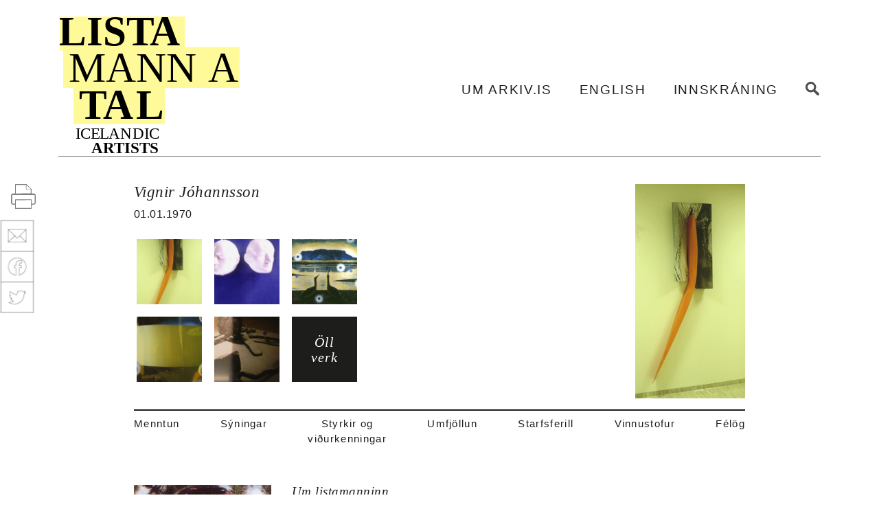

--- FILE ---
content_type: text/html; charset=UTF-8
request_url: https://arkiv.is/artist/98
body_size: 7178
content:
<!DOCTYPE html>
<html lang="en">
    <head>
        <meta charset="utf-8">
        <meta name="viewport" content="width=device-width, initial-scale=1, shrink-to-fit=no">
        <meta name="description" content="">
        <meta name="author" content="">
		<link rel="author" href="http://vefsala.com">
			 <!--

			      -------------------------------
			      |                             | 
			      |  Vefhönnun: Vefsala.com     | 
			      |  Álfatungl ehf              | 
			      |  Sími : 821 3919            | 
			      |  vefsala@gmail.com          | 
			      |  http://www.vefsala.com/    | 
			      |                             | 
			      -------------------------------

			-->
		<link rel="icon" href="https://www.arkiv.is/assets/favicon.ico">
        <title>arkiv.is | Vignir Jóhannsson</title>
        <!-- Bootstrap core CSS -->        
        <link rel="stylesheet" href="https://www.arkiv.is/assets/css/bootstrap.min.css">
        <link rel="stylesheet" href="https://www.arkiv.is/assets/css/jquery-ui.min.css">
        <!--<link rel="stylesheet" href="https://www.arkiv.is/assets/css/bootstrap-datepicker.standalone.min.css">-->        
        <link rel="stylesheet" href="https://www.arkiv.is/assets/css/inputmask.css">
        <link rel="stylesheet" href="https://www.arkiv.is/assets/css/image-picker.css">
        <!-- Custom fonts -->        <script src="https://use.fontawesome.com/0cedf637b6.js"></script>        <!-- Custom style -->        
        <link href="https://www.arkiv.is/assets/css/style.css" rel="stylesheet">
            
        <link href="https://www.arkiv.is/assets/css/mystyles.css" rel="stylesheet">
    </head>
    <body>
                

        <div class="container">
            <nav class="navbar navbar-expand-md navbar-light navbar-sim">
                <a class="navbar-brand  py-0 mt-3" href="https://www.arkiv.is/">
                    <img src="https://www.arkiv.is/assets/images/arkiv.svg"></a>
                <button class="navbar-toggler" type="button" data-toggle="collapse" data-target="#navArkiv" aria-controls="navArkiv" aria-expanded="false" aria-label="Toggle navigation">    <span class="navbar-toggler-icon"></span></button>
                <div class="collapse navbar-collapse" id="navArkiv">
                    <ul class="navbar-nav nav-sim ml-auto">
                        <li class="nav-item"><a class="nav-link ml-4" href="https://www.arkiv.is/about">UM ARKIV.IS</a>        </li>
                        <li class="nav-item"><a class="nav-link ml-4" href="https://www.arkiv.is/pages/change-language">ENGLISH</a>        </li>
                        <li class="nav-item">    
                                <a class="nav-link ml-4 " href="https://www.arkiv.is/login">INNSKRÁNING</a>            </li>
                        <li class="nav-item" style="display: block">
                            <a class="nav-link ml-4" href="javascript:void(0)"  id="search-btn"><img class="sim-icon" src="https://www.arkiv.is/assets/images/search.svg"></a>       
                        </li>
                    </ul>
                </div>
            </nav>
            <div class="col-xs-12 search-menu" style="height:2em; display: none"></div>
            <div class="container search-menu" style="display: none;">
                <div class="row justify-content-end">
                    <div class="col-md-5">
                        <form action="https://www.arkiv.is/search">
                            <div class="input-group">    
                                <input type="text" class="form-control  search-shadow sim-input" placeholder="Leita..." name="q" />    
                                <input type="submit"  
                                       value="Leita" 
                                       class="btn btn-light sim-leit input-space search-shadow rammi" />
                            </div>
                        </form>
                    </div>
                </div>
            </div>
        </div>
        <div class="col-xs-12" style="height:1em;"></div>
<div class="social">
	<a target="blanc" href="https://www.arkiv.is/example/index/98">
		<img class="mt-4 mb-3 ml-3" width="36px" height="36px" src="https://www.arkiv.is/assets/images/print.svg" />
	</a>
    <img class="img-fluid" src="https://www.arkiv.is/assets/images/social.png"  usemap="#image-map" width="50px">
    <map name="image-map">
        <area target="_blank" alt="Email" title="Email" href="javascript:void(0)" coords="0,46,50,0" shape="rect" class="sharer"  data-sharer="email" data-url="https://www.arkiv.is/artist/98">
        <area target="_blank" alt="Facebook" title="Facebook" href="javascript:void(0)" coords="0,91,50,47" shape="rect"  class="sharer"  data-sharer="facebook" data-url="https://www.arkiv.is/artist/98">
        <area target="_blank" alt="Twitter" title="Twitter" href="javascript:void(0)" coords="0,136,50,92" shape="rect"  class="sharer"  data-sharer="twitter" data-url="https://www.arkiv.is/artist/98">
    </map>
</div>

<div class="container">
    <div class="row">
        <div class="col-md-1"></div>
        <div class="col-md-10">
            <div class="container">
                <div class="row">
                    <div class="col-md-6 mt-4">
                        <h1>Vignir Jóhannsson</h1>
						                        <div><a target="blank" href="http://"></a></div>
                        <div>01.01.1970</div>
                        <br>
                        <div>
                            <div class="card-deck ml-1">
                                                                    <a href="https://www.arkiv.is/art/99">
                                                                                <img src="https://www.arkiv.is/assets/images/art/thumbs/ec281bb3d230e285.jpg" class=" img-artist ">
                                    </a>
                                                                        <a href="https://www.arkiv.is/art/86">
                                                                                <img src="https://www.arkiv.is/assets/images/art/thumbs/92d8cd49ebc37bb.JPG" class=" img-artist ">
                                    </a>
                                                                        <a href="https://www.arkiv.is/art/747">
                                                                                <img src="https://www.arkiv.is/assets/images/art/thumbs/39f0fb62ff45e5d5.jpg" class=" img-artist ">
                                    </a>
                                                                        <a href="https://www.arkiv.is/art/113">
                                                                                <img src="https://www.arkiv.is/assets/images/art/thumbs/ca2b3b917082ecba.jpg" class=" img-artist ">
                                    </a>
                                                                        <a href="https://www.arkiv.is/art/1463">
                                                                                <img src="https://www.arkiv.is/assets/images/art/thumbs/ca7a99a3713d244.jpg" class=" img-artist ">
                                    </a>
                                                                    <a class="btn-artwork" href="https://www.arkiv.is/art/artist/98">
                                    <span class="text-center">Öll<br>verk</span>
                                </a>
                            </div>
                        </div>
                    </div>	  
                    <div class="col-md-6 mt-4 align-items-right">
                        <a href="https://www.arkiv.is/art/99">
                            <img class="float-right img-artwork" src="https://www.arkiv.is/assets/images/art/ec281bb3d230e285.jpg" alt="Vignir Jóhannsson">
                        </a>
                        <br>
                    </div>
                </div>	  

                <ul class="nav artist-menu justify-content-between mt-3">
                    <li class="nav-item">
                        <a class="nav-link" href="#education">Menntun</a>
                    </li>
                    <li class="nav-item">
                        <a class="nav-link" href="#exhibition">Sýningar</a>
                    </li>
                    <li class="nav-item">
                        <a class="nav-link" href="#grant">Styrkir og </br>viðurkenningar</a>
                    </li>
                    <li class="nav-item">
                        <a class="nav-link" href="#media">Umfjöllun</a>
                    </li>
                    <li class="nav-item">
                        <a class="nav-link" href="#art">Starfsferill</a>
                    </li>
                    <li class="nav-item">
                        <a class="nav-link" href="#workshop">Vinnustofur</a>
                    </li>
                    <li class="nav-item">
                        <a class="nav-link" href="#association">Félög</a>
                    </li>
                </ul>

                <div class="row mt-5">
                    <div class="col-sm-3">
                                                <img class="d-flex img-fluid img-full" src="https://www.arkiv.is/assets/images/artists/e873dfee4a2aa1a5.jpg" alt="Vignir Jóhannsson">
                        <br>
                    </div>	 
                    <div class="col-sm-8">
                        <h3>Um listamanninn</h3>
                        <div></div>
                    </div>	  
                </div>	  
                <hr>
                <div id="preview">
                                            <div class="row" id="education">
                            <h3 class="ml-3 mb-4">Menntun</h3>
                        </div>
                                                    <div class="row">
                                                                <div class="col-2">1979-1981</div>	 
                                <div class="col-5">
									<a href="https://www.arkiv.is/search-detail?q=schools&id=225">
									Rhode Island School of Design, Bandaríkin</a>
								</div>
						        <div class="col-5">MFA-próf</div>	  
                            </div>
                                                        <div class="row">
                                                                <div class="col-2">1974-1978</div>	 
                                <div class="col-5">
									<a href="https://www.arkiv.is/search-detail?q=schools&id=2">
									Myndlista-og handíðaskóli Íslands, Ísland</a>
								</div>
						        <div class="col-5"></div>	  
                            </div>
                                                        <div class="row">
                                                                <div class="col-2">1969</div>	 
                                <div class="col-5">
									<a href="https://www.arkiv.is/search-detail?q=schools&id=315">
									Bændaskólinn á Hvanneyri, Ísland</a>
								</div>
						        <div class="col-5"></div>	  
                            </div>
                                                    <hr class="mt-4">
                                                                    <div class="row" id="exhibition">
                            <h3 class="ml-3 mb-4">Einkasýningar</h3>
                        </div>
                                                    <div class="row">
                                                                <div class="col-2">2001</div>	 
                                <div class="col-5">
									<a href="https://www.arkiv.is/search-detail?q=galleries&id=6">
									Slunkaríki, Ísland</a>
								</div>	  
                                <div class="col-5">Vatnið og tíminn.</div>	  
                            </div>	
                                                        <div class="row">
                                                                <div class="col-2">2001</div>	 
                                <div class="col-5">
									<a href="https://www.arkiv.is/search-detail?q=galleries&id=2952">
									Kirkjuhvoll, listasetur, Ísland</a>
								</div>	  
                                <div class="col-5"></div>	  
                            </div>	
                                                        <div class="row">
                                                                <div class="col-2">2000</div>	 
                                <div class="col-5">
									<a href="https://www.arkiv.is/search-detail?q=galleries&id=86">
									Gallerí Sævars Karls, Ísland</a>
								</div>	  
                                <div class="col-5"></div>	  
                            </div>	
                                                        <div class="row">
                                                                <div class="col-2">2000</div>	 
                                <div class="col-5">
									<a href="https://www.arkiv.is/search-detail?q=galleries&id=2890">
									Listasafn ASÍ, Ísland</a>
								</div>	  
                                <div class="col-5">Tímapollar - tvö</div>	  
                            </div>	
                                                        <div class="row">
                                                                <div class="col-2">2000</div>	 
                                <div class="col-5">
									<a href="https://www.arkiv.is/search-detail?q=galleries&id=3531">
									Áhaldahúsið, Ísland</a>
								</div>	  
                                <div class="col-5"></div>	  
                            </div>	
                                                        <div class="row">
                                                                <div class="col-2">1999</div>	 
                                <div class="col-5">
									<a href="https://www.arkiv.is/search-detail?q=galleries&id=86">
									Gallerí Sævars Karls, Ísland</a>
								</div>	  
                                <div class="col-5">Tímapollar</div>	  
                            </div>	
                                                        <div class="row">
                                                                <div class="col-2">1998</div>	 
                                <div class="col-5">
									<a href="https://www.arkiv.is/search-detail?q=galleries&id=684">
									Listasafn Kópavogs - Gerðarsafn, Ísland</a>
								</div>	  
                                <div class="col-5">Hljóð náttúrunnar</div>	  
                            </div>	
                                                        <div class="row">
                                                                <div class="col-2">1998</div>	 
                                <div class="col-5">
									<a href="https://www.arkiv.is/search-detail?q=galleries&id=3916">
									Fjárfestingabanki atvinnulífsins, Ísland</a>
								</div>	  
                                <div class="col-5"></div>	  
                            </div>	
                                                        <div class="row">
                                                                <div class="col-2">1998</div>	 
                                <div class="col-5">
									<a href="https://www.arkiv.is/search-detail?q=galleries&id=3919">
									Úlfljótsvatn við Sog, Ísland</a>
								</div>	  
                                <div class="col-5">Landnám - skúlptúr</div>	  
                            </div>	
                                                        <div class="row">
                                                                <div class="col-2">1998</div>	 
                                <div class="col-5">
									<a href="https://www.arkiv.is/search-detail?q=galleries&id=4108">
									Listahátíð í Reykjavík 1998, Ísland</a>
								</div>	  
                                <div class="col-5">Gatnamót</div>	  
                            </div>	
                                                        <div class="row">
                                                                <div class="col-2">1997</div>	 
                                <div class="col-5">
									<a href="https://www.arkiv.is/search-detail?q=galleries&id=1385">
									Reykholtskirkja, Ísland</a>
								</div>	  
                                <div class="col-5">Sögn í sjón</div>	  
                            </div>	
                                                        <div class="row">
                                                                <div class="col-2">1997</div>	 
                                <div class="col-5">
									<a href="https://www.arkiv.is/search-detail?q=galleries&id=1385">
									Reykholtskirkja, Ísland</a>
								</div>	  
                                <div class="col-5">Hlustað í vatnið</div>	  
                            </div>	
                                                        <div class="row">
                                                                <div class="col-2">1997</div>	 
                                <div class="col-5">
									<a href="https://www.arkiv.is/search-detail?q=galleries&id=4171">
									Súfistinn í Reykjavík, Ísland</a>
								</div>	  
                                <div class="col-5">Hlustað í náttúruna</div>	  
                            </div>	
                                                        <div class="row">
                                                                <div class="col-2">1996</div>	 
                                <div class="col-5">
									<a href="https://www.arkiv.is/search-detail?q=galleries&id=16">
									Deiglan, Ísland</a>
								</div>	  
                                <div class="col-5">Jafnt vægi </div>	  
                            </div>	
                                                        <div class="row">
                                                                <div class="col-2">1995</div>	 
                                <div class="col-5">
									<a href="https://www.arkiv.is/search-detail?q=galleries&id=86">
									Gallerí Sævars Karls, Ísland</a>
								</div>	  
                                <div class="col-5">Sérstök þögn - Innsetning</div>	  
                            </div>	
                                                        <div class="row">
                                                                <div class="col-2">1995</div>	 
                                <div class="col-5">
									<a href="https://www.arkiv.is/search-detail?q=galleries&id=136">
									Gallerí Borg, Ísland</a>
								</div>	  
                                <div class="col-5">Land míns föður</div>	  
                            </div>	
                                                        <div class="row">
                                                                <div class="col-2">1995</div>	 
                                <div class="col-5">
									<a href="https://www.arkiv.is/search-detail?q=galleries&id=1256">
									Hrísey, Ísland</a>
								</div>	  
                                <div class="col-5">Eyjaskeggi - Náttúruskúlptúr</div>	  
                            </div>	
                                                        <div class="row">
                                                                <div class="col-2">1995</div>	 
                                <div class="col-5">
									<a href="https://www.arkiv.is/search-detail?q=galleries&id=2952">
									Kirkjuhvoll, listasetur, Ísland</a>
								</div>	  
                                <div class="col-5">Fyrir fjörð</div>	  
                            </div>	
                                                        <div class="row">
                                                                <div class="col-2">1995</div>	 
                                <div class="col-5">
									<a href="https://www.arkiv.is/search-detail?q=galleries&id=3895">
									Þingsalur Akranesbæjar, Ísland</a>
								</div>	  
                                <div class="col-5">Altímaljóð</div>	  
                            </div>	
                                                        <div class="row">
                                                                <div class="col-2">1994</div>	 
                                <div class="col-5">
									<a href="https://www.arkiv.is/search-detail?q=galleries&id=3347">
									Sólon Íslandus, Ísland</a>
								</div>	  
                                <div class="col-5">Hvalbein</div>	  
                            </div>	
                                                        <div class="row">
                                                                <div class="col-2">1993</div>	 
                                <div class="col-5">
									<a href="https://www.arkiv.is/search-detail?q=galleries&id=3915">
									Cloud Cliff Art Space, Bandaríkin</a>
								</div>	  
                                <div class="col-5">Endurhorf</div>	  
                            </div>	
                                                        <div class="row">
                                                                <div class="col-2">1993</div>	 
                                <div class="col-5">
									<a href="https://www.arkiv.is/search-detail?q=galleries&id=3920">
									Charlotte Jackson Fine Art Gallery, Bandaríkin</a>
								</div>	  
                                <div class="col-5">Captured and uncaptured space</div>	  
                            </div>	
                                                        <div class="row">
                                                                <div class="col-2">1993</div>	 
                                <div class="col-5">
									<a href="https://www.arkiv.is/search-detail?q=galleries&id=3921">
									Tónlistarskóli Akraness, Ísland</a>
								</div>	  
                                <div class="col-5"></div>	  
                            </div>	
                                                        <div class="row">
                                                                <div class="col-2">1992</div>	 
                                <div class="col-5">
									<a href="https://www.arkiv.is/search-detail?q=galleries&id=1172">
									Fjölbrautarskóli Vesturlands, Ísland</a>
								</div>	  
                                <div class="col-5">Gnægð - Höggmynd</div>	  
                            </div>	
                                                        <div class="row">
                                                                <div class="col-2">1991</div>	 
                                <div class="col-5">
									<a href="https://www.arkiv.is/search-detail?q=galleries&id=1385">
									Reykholtskirkja, Ísland</a>
								</div>	  
                                <div class="col-5">Hönnunartillaga að gluggum fyrir kirkjuna</div>	  
                            </div>	
                                                        <div class="row">
                                                                <div class="col-2">1991</div>	 
                                <div class="col-5">
									<a href="https://www.arkiv.is/search-detail?q=galleries&id=3887">
									Conlon Gallery, Bandaríkin</a>
								</div>	  
                                <div class="col-5"></div>	  
                            </div>	
                                                        <div class="row">
                                                                <div class="col-2">1990</div>	 
                                <div class="col-5">
									<a href="https://www.arkiv.is/search-detail?q=galleries&id=65">
									Nýhöfn, listasalur, Ísland</a>
								</div>	  
                                <div class="col-5"></div>	  
                            </div>	
                                                        <div class="row">
                                                                <div class="col-2">1990</div>	 
                                <div class="col-5">
									<a href="https://www.arkiv.is/search-detail?q=galleries&id=3876">
									Kay Garvey Gallery, Bandaríkin</a>
								</div>	  
                                <div class="col-5"></div>	  
                            </div>	
                                                        <div class="row">
                                                                <div class="col-2">1990</div>	 
                                <div class="col-5">
									<a href="https://www.arkiv.is/search-detail?q=galleries&id=3887">
									Conlon Gallery, Bandaríkin</a>
								</div>	  
                                <div class="col-5"></div>	  
                            </div>	
                                                        <div class="row">
                                                                <div class="col-2">1989</div>	 
                                <div class="col-5">
									<a href="https://www.arkiv.is/search-detail?q=galleries&id=3902">
									Natoli Ross Gallery, Bandaríkin</a>
								</div>	  
                                <div class="col-5"></div>	  
                            </div>	
                                                        <div class="row">
                                                                <div class="col-2">1988</div>	 
                                <div class="col-5">
									<a href="https://www.arkiv.is/search-detail?q=galleries&id=3923">
									Shidoni Gallery, Bandaríkin</a>
								</div>	  
                                <div class="col-5">About the Day and the Way</div>	  
                            </div>	
                                                        <div class="row">
                                                                <div class="col-2">1987</div>	 
                                <div class="col-5">
									<a href="https://www.arkiv.is/search-detail?q=galleries&id=136">
									Gallerí Borg, Ísland</a>
								</div>	  
                                <div class="col-5">Lát-laus sýn-ing</div>	  
                            </div>	
                                                        <div class="row">
                                                                <div class="col-2">1987</div>	 
                                <div class="col-5">
									<a href="https://www.arkiv.is/search-detail?q=galleries&id=3898">
									The John Slate Eli House, Bandaríkin</a>
								</div>	  
                                <div class="col-5">Paintings and Sculpture</div>	  
                            </div>	
                                                        <div class="row">
                                                                <div class="col-2">1987</div>	 
                                <div class="col-5">
									<a href="https://www.arkiv.is/search-detail?q=galleries&id=3899">
									Privatbanken, Bandaríkin</a>
								</div>	  
                                <div class="col-5"></div>	  
                            </div>	
                                                        <div class="row">
                                                                <div class="col-2">1987</div>	 
                                <div class="col-5">
									<a href="https://www.arkiv.is/search-detail?q=galleries&id=3923">
									Shidoni Gallery, Bandaríkin</a>
								</div>	  
                                <div class="col-5">Remote formations</div>	  
                            </div>	
                                                        <div class="row">
                                                                <div class="col-2">1986</div>	 
                                <div class="col-5">
									<a href="https://www.arkiv.is/search-detail?q=galleries&id=3904">
									Natali Buch Gallery, Bandaríkin</a>
								</div>	  
                                <div class="col-5"></div>	  
                            </div>	
                                                        <div class="row">
                                                                <div class="col-2">1985</div>	 
                                <div class="col-5">
									<a href="https://www.arkiv.is/search-detail?q=galleries&id=1486">
									Listmunahúsið, Lækjargötu 2, Ísland</a>
								</div>	  
                                <div class="col-5"></div>	  
                            </div>	
                                                        <div class="row">
                                                                <div class="col-2">1983</div>	 
                                <div class="col-5">
									<a href="https://www.arkiv.is/search-detail?q=galleries&id=3884">
									Los Angeles Institute of Contemporary Art, Bandaríkin</a>
								</div>	  
                                <div class="col-5"></div>	  
                            </div>	
                                                        <div class="row">
                                                                <div class="col-2">1982</div>	 
                                <div class="col-5">
									<a href="https://www.arkiv.is/search-detail?q=galleries&id=1486">
									Listmunahúsið, Lækjargötu 2, Ísland</a>
								</div>	  
                                <div class="col-5"></div>	  
                            </div>	
                                                        <div class="row">
                                                                <div class="col-2">1981</div>	 
                                <div class="col-5">
									<a href="https://www.arkiv.is/search-detail?q=galleries&id=3894">
									RISD Museum, Bandaríkin</a>
								</div>	  
                                <div class="col-5">3-D Drawings</div>	  
                            </div>	
                                                        <div class="row">
                                                                <div class="col-2">1981</div>	 
                                <div class="col-5">
									<a href="https://www.arkiv.is/search-detail?q=galleries&id=3912">
									Woods Gerry Gallery, Bandaríkin</a>
								</div>	  
                                <div class="col-5">Installation</div>	  
                            </div>	
                                                    <hr class="mt-4">
                                                                    <div class="row"  id="exhibition">
                            <h3 class="ml-3 mb-4">Samsýningar</h3>
                        </div>
                                                    <div class="row">
                                                                <div class="col-2">2002</div>	                                 
                                <div class="col-5">
									<a href="https://www.arkiv.is/search-detail?q=galleries&id=86">
									Gallerí Sævars Karls, Ísland</a>
								</div>
                                <div class="col-5">Samruni - Sköpun heildar</div>	  
                            </div>	  	
                                                        <div class="row">
                                                                <div class="col-2">2001</div>	                                 
                                <div class="col-5">
									<a href="https://www.arkiv.is/search-detail?q=galleries&id=2615">
									Cysternerne, Muséet for moderne glaskunst, Ísland</a>
								</div>
                                <div class="col-5">Opnunarsýning</div>	  
                            </div>	  	
                                                        <div class="row">
                                                                <div class="col-2">1997</div>	                                 
                                <div class="col-5">
									<a href="https://www.arkiv.is/search-detail?q=galleries&id=1">
									Kjarvalsstaðir, Ísland</a>
								</div>
                                <div class="col-5">Aðföng</div>	  
                            </div>	  	
                                                        <div class="row">
                                                                <div class="col-2">1997</div>	                                 
                                <div class="col-5">
									<a href="https://www.arkiv.is/search-detail?q=galleries&id=85">
									Hafnarhúsið, Ísland</a>
								</div>
                                <div class="col-5">Íslensk samtímalist</div>	  
                            </div>	  	
                                                        <div class="row">
                                                                <div class="col-2">1997</div>	                                 
                                <div class="col-5">
									<a href="https://www.arkiv.is/search-detail?q=galleries&id=4058">
									Gallerí Nema hvað, Ísland</a>
								</div>
                                <div class="col-5">Unglingurinn í skóginum</div>	  
                            </div>	  	
                                                        <div class="row">
                                                                <div class="col-2">1994</div>	                                 
                                <div class="col-5">
									<a href="https://www.arkiv.is/search-detail?q=galleries&id=3873">
									Robeshawn Gallery, Bandaríkin</a>
								</div>
                                <div class="col-5"></div>	  
                            </div>	  	
                                                        <div class="row">
                                                                <div class="col-2">1994</div>	                                 
                                <div class="col-5">
									<a href="https://www.arkiv.is/search-detail?q=galleries&id=3892">
									University of Texas, Bandaríkin</a>
								</div>
                                <div class="col-5"></div>	  
                            </div>	  	
                                                        <div class="row">
                                                                <div class="col-2">1994</div>	                                 
                                <div class="col-5">
									<a href="https://www.arkiv.is/search-detail?q=galleries&id=3920">
									Charlotte Jackson Fine Art Gallery, Bandaríkin</a>
								</div>
                                <div class="col-5"></div>	  
                            </div>	  	
                                                        <div class="row">
                                                                <div class="col-2">1993</div>	                                 
                                <div class="col-5">
									<a href="https://www.arkiv.is/search-detail?q=galleries&id=3920">
									Charlotte Jackson Fine Art Gallery, Bandaríkin</a>
								</div>
                                <div class="col-5"></div>	  
                            </div>	  	
                                                        <div class="row">
                                                                <div class="col-2">1992</div>	                                 
                                <div class="col-5">
									<a href="https://www.arkiv.is/search-detail?q=galleries&id=3881">
									Works Gallery, Bandaríkin</a>
								</div>
                                <div class="col-5"></div>	  
                            </div>	  	
                                                        <div class="row">
                                                                <div class="col-2">1991</div>	                                 
                                <div class="col-5">
									<a href="https://www.arkiv.is/search-detail?q=galleries&id=3873">
									Robeshawn Gallery, Bandaríkin</a>
								</div>
                                <div class="col-5"></div>	  
                            </div>	  	
                                                        <div class="row">
                                                                <div class="col-2">1991</div>	                                 
                                <div class="col-5">
									<a href="https://www.arkiv.is/search-detail?q=galleries&id=3888">
									General Hospital - sápuópera í bandarísku sjó, Bandaríkin</a>
								</div>
                                <div class="col-5"></div>	  
                            </div>	  	
                                                        <div class="row">
                                                                <div class="col-2">1991</div>	                                 
                                <div class="col-5">
									<a href="https://www.arkiv.is/search-detail?q=galleries&id=3903">
									New Mexico Fine Art Museum, Bandaríkin</a>
								</div>
                                <div class="col-5">Singular Vision</div>	  
                            </div>	  	
                                                        <div class="row">
                                                                <div class="col-2">1989</div>	                                 
                                <div class="col-5">
									<a href="https://www.arkiv.is/search-detail?q=galleries&id=3877">
									20 West 55th Street, Bandaríkin</a>
								</div>
                                <div class="col-5">Five Scandinavian Artists</div>	  
                            </div>	  	
                                                        <div class="row">
                                                                <div class="col-2">1988</div>	                                 
                                <div class="col-5">
									<a href="https://www.arkiv.is/search-detail?q=galleries&id=27">
									Norræna húsið, Ísland</a>
								</div>
                                <div class="col-5">Nordic Tri - Annual</div>	  
                            </div>	  	
                                                        <div class="row">
                                                                <div class="col-2">1988</div>	                                 
                                <div class="col-5">
									<a href="https://www.arkiv.is/search-detail?q=galleries&id=3874">
									Art/LA, Bandaríkin</a>
								</div>
                                <div class="col-5"></div>	  
                            </div>	  	
                                                        <div class="row">
                                                                <div class="col-2">1988</div>	                                 
                                <div class="col-5">
									<a href="https://www.arkiv.is/search-detail?q=galleries&id=3879">
									University of Southern Colorado, Bandaríkin</a>
								</div>
                                <div class="col-5">Five Sculptors</div>	  
                            </div>	  	
                                                        <div class="row">
                                                                <div class="col-2">1988</div>	                                 
                                <div class="col-5">
									<a href="https://www.arkiv.is/search-detail?q=galleries&id=3918">
									International Art Exposition, Olympic Village, Kórea,Suður-</a>
								</div>
                                <div class="col-5"></div>	  
                            </div>	  	
                                                        <div class="row">
                                                                <div class="col-2">1988</div>	                                 
                                <div class="col-5">
									<a href="https://www.arkiv.is/search-detail?q=galleries&id=3923">
									Shidoni Gallery, Bandaríkin</a>
								</div>
                                <div class="col-5">Shidoni Shows Erotica II</div>	  
                            </div>	  	
                                                        <div class="row">
                                                                <div class="col-2">1987</div>	                                 
                                <div class="col-5">
									<a href="https://www.arkiv.is/search-detail?q=galleries&id=3922">
									Stables Gallery, Bandaríkin</a>
								</div>
                                <div class="col-5">Abstractions and Non Objectives</div>	  
                            </div>	  	
                                                        <div class="row">
                                                                <div class="col-2">1987</div>	                                 
                                <div class="col-5">
									<a href="https://www.arkiv.is/search-detail?q=galleries&id=3923">
									Shidoni Gallery, Bandaríkin</a>
								</div>
                                <div class="col-5">Toys and Art</div>	  
                            </div>	  	
                                                        <div class="row">
                                                                <div class="col-2">1987</div>	                                 
                                <div class="col-5">
									<a href="https://www.arkiv.is/search-detail?q=galleries&id=3923">
									Shidoni Gallery, Bandaríkin</a>
								</div>
                                <div class="col-5">Shidoni Shows Erotica I</div>	  
                            </div>	  	
                                                        <div class="row">
                                                                <div class="col-2">1986</div>	                                 
                                <div class="col-5">
									<a href="https://www.arkiv.is/search-detail?q=galleries&id=3870">
									Farandsýning á vegum Finnlands um Norðurlönd, Holland (Niðurland)</a>
								</div>
                                <div class="col-5"></div>	  
                            </div>	  	
                                                        <div class="row">
                                                                <div class="col-2">1986</div>	                                 
                                <div class="col-5">
									<a href="https://www.arkiv.is/search-detail?q=galleries&id=3891">
									Outer Space Gallery, Bandaríkin</a>
								</div>
                                <div class="col-5">Salon West</div>	  
                            </div>	  	
                                                        <div class="row">
                                                                <div class="col-2">1986</div>	                                 
                                <div class="col-5">
									<a href="https://www.arkiv.is/search-detail?q=galleries&id=3923">
									Shidoni Gallery, Bandaríkin</a>
								</div>
                                <div class="col-5">Grafíksýning</div>	  
                            </div>	  	
                                                        <div class="row">
                                                                <div class="col-2">1985</div>	                                 
                                <div class="col-5">
									<a href="https://www.arkiv.is/search-detail?q=galleries&id=3889">
									Young Artists for Peace, Pólland</a>
								</div>
                                <div class="col-5"></div>	  
                            </div>	  	
                                                        <div class="row">
                                                                <div class="col-2">1984</div>	                                 
                                <div class="col-5">
									<a href="https://www.arkiv.is/search-detail?q=galleries&id=3871">
									Morris Museum, Bandaríkin</a>
								</div>
                                <div class="col-5">American Drawing Documentary</div>	  
                            </div>	  	
                                                        <div class="row">
                                                                <div class="col-2">1983</div>	                                 
                                <div class="col-5">
									<a href="https://www.arkiv.is/search-detail?q=galleries&id=1">
									Kjarvalsstaðir, Ísland</a>
								</div>
                                <div class="col-5">Listamenn undir þrítugu</div>	  
                            </div>	  	
                                                        <div class="row">
                                                                <div class="col-2">1983</div>	                                 
                                <div class="col-5">
									<a href="https://www.arkiv.is/search-detail?q=galleries&id=1">
									Kjarvalsstaðir, Ísland</a>
								</div>
                                <div class="col-5">Ný verk í eigu Reykjavíkurborgar</div>	  
                            </div>	  	
                                                        <div class="row">
                                                                <div class="col-2">1983</div>	                                 
                                <div class="col-5">
									<a href="https://www.arkiv.is/search-detail?q=galleries&id=2890">
									Listasafn ASÍ, Ísland</a>
								</div>
                                <div class="col-5">Sýning þriggja</div>	  
                            </div>	  	
                                                        <div class="row">
                                                                <div class="col-2">1983</div>	                                 
                                <div class="col-5">
									<a href="https://www.arkiv.is/search-detail?q=galleries&id=3900">
									Nippon Gallery, Bandaríkin</a>
								</div>
                                <div class="col-5">Five Expressions from Scandinavia</div>	  
                            </div>	  	
                                                        <div class="row">
                                                                <div class="col-2">1982</div>	                                 
                                <div class="col-5">
									<a href="https://www.arkiv.is/search-detail?q=galleries&id=1308">
									Galleria G, Finnland</a>
								</div>
                                <div class="col-5">Grafík og uppstilling</div>	  
                            </div>	  	
                                                        <div class="row">
                                                                <div class="col-2">1981</div>	                                 
                                <div class="col-5">
									<a href="https://www.arkiv.is/search-detail?q=galleries&id=3872">
									P. Dora Gallery, Bandaríkin</a>
								</div>
                                <div class="col-5">Touring Exhibitions</div>	  
                            </div>	  	
                                                        <div class="row">
                                                                <div class="col-2">1978-1980</div>	                                 
                                <div class="col-5">
									<a href="https://www.arkiv.is/search-detail?q=galleries&id=3907">
									Farandsýningar með Íslenska grafíkfélaginu um, Holland (Niðurland)</a>
								</div>
                                <div class="col-5"></div>	  
                            </div>	  	
                                                    <hr class="mt-4">
                                                                    <div class="row" id="grant">
                            <h3 class="ml-3 mb-4">Styrkir og viðurkenningar</h3>
                        </div>	 
                                                    <div class="row">
                                                                <div class="col-2">2002</div>	                                 
                                <div class="col-5">
									<a href="https://www.arkiv.is/search-detail?q=grants_and_awards&id=391">
									Launasjóður myndlistarmanna, Ísland</a>
								</div>	  
                                <div class="col-5"></div>	  
                            </div>	 	  	
                                                        <div class="row">
                                                                <div class="col-2">2002</div>	                                 
                                <div class="col-5">
									<a href="https://www.arkiv.is/search-detail?q=grants_and_awards&id=253">
									Myndstef - verkefnastyrkir, Ísland</a>
								</div>	  
                                <div class="col-5"></div>	  
                            </div>	 	  	
                                                        <div class="row">
                                                                <div class="col-2">1990</div>	                                 
                                <div class="col-5">
									<a href="https://www.arkiv.is/search-detail?q=grants_and_awards&id=4">
									Starfslaun listamanna, Ísland</a>
								</div>	  
                                <div class="col-5"></div>	  
                            </div>	 	  	
                                                        <div class="row">
                                                                <div class="col-2">1986</div>	                                 
                                <div class="col-5">
									<a href="https://www.arkiv.is/search-detail?q=grants_and_awards&id=173">
									Norræna listamiðstöðin í Sveaborg, Finnland</a>
								</div>	  
                                <div class="col-5"></div>	  
                            </div>	 	  	
                                                        <div class="row">
                                                                <div class="col-2">1985</div>	                                 
                                <div class="col-5">
									<a href="https://www.arkiv.is/search-detail?q=grants_and_awards&id=4">
									Starfslaun listamanna, Ísland</a>
								</div>	  
                                <div class="col-5"></div>	  
                            </div>	 	  	
                                                        <div class="row">
                                                                <div class="col-2">1980</div>	                                 
                                <div class="col-5">
									<a href="https://www.arkiv.is/search-detail?q=grants_and_awards&id=338">
									Námsstyrkur RISD, Bandaríkin</a>
								</div>	  
                                <div class="col-5"></div>	  
                            </div>	 	  	
                                                    <hr class="mt-4">
                                                                    <div class="row" id="media">
                            <h3 class="ml-3 mb-4">Umfjöllun</h3>
                        </div>	 
                                                    <div class="row">
                                <div class="col-2">2001</div>
                                <div class="col-5">Morgunblaðið</div>
																	<div class="col-5">Ískenndur glersalli - Tíminn og vatnið - sýndur neðnjarðar.</div>	 
									                            </div>	 	  	
                                                        <div class="row">
                                <div class="col-2">2000</div>
                                <div class="col-5">Morgunblaðið</div>
																	<div class="col-5">Tíminn, götin og sandurinn</div>	 
									                            </div>	 	  	
                                                        <div class="row">
                                <div class="col-2">1999</div>
                                <div class="col-5">Morgunblaðið</div>
																	<div class="col-5">Brons á brons ofan</div>	 
									                            </div>	 	  	
                                                        <div class="row">
                                <div class="col-2">1993</div>
                                <div class="col-5">The Reporter</div>
																	<div class="col-5">Artstuff</div>	 
									                            </div>	 	  	
                                                        <div class="row">
                                <div class="col-2">1993</div>
                                <div class="col-5">The New Mexican. Pasatiampo</div>
																	<div class="col-5">Johannsson seeks simplicity in works of steel, wood and bone</div>	 
									                            </div>	 	  	
                                                        <div class="row">
                                <div class="col-2">1991</div>
                                <div class="col-5">Listahátíð í Hafnarfirði 1991</div>
																	<div class="col-5"></div>	 
									                            </div>	 	  	
                                                        <div class="row">
                                <div class="col-2">1990</div>
                                <div class="col-5">Arts Magazine</div>
																	<div class="col-5">Vignir Jóhannsson</div>	 
									                            </div>	 	  	
                                                        <div class="row">
                                <div class="col-2">1990</div>
                                <div class="col-5">The Santa Fe New Mexican</div>
																	<div class="col-5">Vignir Jóhannsson. Now: Oil Paintings, Wall Sculpture and Sculpture, Gallery Hopping</div>	 
									                            </div>	 	  	
                                                        <div class="row">
                                <div class="col-2">1988</div>
                                <div class="col-5">Artspace</div>
																	<div class="col-5">Abstract Painting in New Mexico</div>	 
									                            </div>	 	  	
                                                        <div class="row">
                                <div class="col-2">1987</div>
                                <div class="col-5">Art Talk</div>
																	<div class="col-5">Iceland in New Mexico</div>	 
									                            </div>	 	  	
                                                        <div class="row">
                                <div class="col-2">1987</div>
                                <div class="col-5">The Santa Fe Reporter</div>
																	<div class="col-5">At Shidoni Gallery the subject is Eros</div>	 
									                            </div>	 	  	
                                                        <div class="row">
                                <div class="col-2">1987</div>
                                <div class="col-5">The Santa Fe Reporter</div>
																	<div class="col-5">Northern Light</div>	 
									                            </div>	 	  	
                                                        <div class="row">
                                <div class="col-2">1987</div>
                                <div class="col-5">New Haven Register</div>
																	<div class="col-5">Approacher vary of local exhibits</div>	 
									                            </div>	 	  	
                                                        <div class="row">
                                <div class="col-2">1983</div>
                                <div class="col-5">Los Angeles Times</div>
																	<div class="col-5">LAICA</div>	 
									                            </div>	 	  	
                                                    <hr class="mt-4">
                                                                    <div class="row" id="art">
                            <h3 class="ml-3 mb-4">Listatengd störf eða verkefni</h3>
                        </div>	 
                                                    <div class="row">
                                                                <div class="col-2">2003</div>	 
                                <div class="col-5">
									Stjórn Myndstefs								</div>	  
                                <div class="col-5">F. h. Leikmynda- og búningahöfunda</div>	  
                            </div>	    	
                                                        <div class="row">
                                                                <div class="col-2">2000</div>	 
                                <div class="col-5">
									Borgarfjölskyldan. Háskóli íslands Oddi.								</div>	  
                                <div class="col-5">Sýningastjórn</div>	  
                            </div>	    	
                                                        <div class="row">
                                                                <div class="col-2">1999</div>	 
                                <div class="col-5">
									Leikfélag Akureryrar - Klukkustrengir eftir J								</div>	  
                                <div class="col-5">Leikmyndir</div>	  
                            </div>	    	
                                                        <div class="row">
                                                                <div class="col-2">1999</div>	 
                                <div class="col-5">
									Austurbæjarbíó - Kossinn.  Höf.  Hallgrímur H								</div>	  
                                <div class="col-5">Leikmyndir</div>	  
                            </div>	    	
                                                        <div class="row">
                                                                <div class="col-2">1999</div>	 
                                <div class="col-5">
									Íslenska Óperan - Baneitrað samband á Njálsgö								</div>	  
                                <div class="col-5">Leikmyndir</div>	  
                            </div>	    	
                                                        <div class="row">
                                                                <div class="col-2">1998-2000</div>	 
                                <div class="col-5">
									Formaður SÍM								</div>	  
                                <div class="col-5">Félagsstörf</div>	  
                            </div>	    	
                                                        <div class="row">
                                                                <div class="col-2">1998-2000</div>	 
                                <div class="col-5">
									Verkefnisstjórn Upplýsingamiðstöðvar myndlist								</div>	  
                                <div class="col-5">Nefndir og ráð</div>	  
                            </div>	    	
                                                        <div class="row">
                                                                <div class="col-2">1998</div>	 
                                <div class="col-5">
									RÚV-Sjónvarp - Að byggja land. Höf. Þorsteinn								</div>	  
                                <div class="col-5">Leikmyndir</div>	  
                            </div>	    	
                                                        <div class="row">
                                                                <div class="col-2">1998</div>	 
                                <div class="col-5">
									Íslenska Óperan - Hellisbúinn								</div>	  
                                <div class="col-5">Leikmyndir</div>	  
                            </div>	    	
                                                        <div class="row">
                                                                <div class="col-2">1997</div>	 
                                <div class="col-5">
									Litla svið Borgarleikhússins - Gallerí Njála.								</div>	  
                                <div class="col-5">Leikmyndir</div>	  
                            </div>	    	
                                                        <div class="row">
                                                                <div class="col-2">1996</div>	 
                                <div class="col-5">
									Þjóðleikhúsið - Nanna systir. Höf. Kjartan Ra								</div>	  
                                <div class="col-5">Leikmyndir</div>	  
                            </div>	    	
                                                        <div class="row">
                                                                <div class="col-2">1995-1996</div>	 
                                <div class="col-5">
									Myndlista- og handíðaskóli Íslands								</div>	  
                                <div class="col-5">Stundakennari </div>	  
                            </div>	    	
                                                        <div class="row">
                                                                <div class="col-2">1995-1996</div>	 
                                <div class="col-5">
									Smíðaverkstæði Þjóðleikhússins - Leigjandinn.								</div>	  
                                <div class="col-5">Leikmynda- og búningahönnun</div>	  
                            </div>	    	
                                                        <div class="row">
                                                                <div class="col-2">1995-1996</div>	 
                                <div class="col-5">
									RÚV-Sjónvarp - Dagsljós								</div>	  
                                <div class="col-5">Myndlistargagnrýni</div>	  
                            </div>	    	
                                                        <div class="row">
                                                                <div class="col-2">1995</div>	 
                                <div class="col-5">
									Óperan - Tunglskinseyjan. Höf. Atli Heimir Sv								</div>	  
                                <div class="col-5">Leikmyndir</div>	  
                            </div>	    	
                                                        <div class="row">
                                                                <div class="col-2">1992</div>	 
                                <div class="col-5">
									Kirkjugluggar í Reykholti								</div>	  
                                <div class="col-5">Samkeppnir</div>	  
                            </div>	    	
                                                        <div class="row">
                                                                <div class="col-2">1974-1987</div>	 
                                <div class="col-5">
									Ýmsir aðilar t.d. kvikmyndin Paradísarheimt, 								</div>	  
                                <div class="col-5">Leikmyndir</div>	  
                            </div>	    	
                                                    <hr class="mt-4">
                                                                                        <div class="row" id="association">
                            <h3 class="ml-3 mb-4">Félög</h3>
                        </div>	 
                                                    <div class="row">
                                <div class="col-7">
									<a href="https://www.arkiv.is/search-detail?q=associations&id=2">
									SÍM - Samband íslenskra myndlistarmanna</a>
								</div>	 
                                <div class="col-5">Ísland</div>	  
                            </div>	    	
                            
                                        </div>
            </div>	  	  
        </div> <!-- container -->	
        <div class="col-xs-12" style="height:3em;"></div>
        <div class="col-xs-12" style="height:3em;"></div>
    </div>
</div>

<div class="col-xs-12" style="height:2em;"></div>
<footer>
    <div class="container">
        <hr>
        <div class="row sim-footer">
            <div class="col-12 mb-0">
                <div class="footer-logo mt-2"><img src="https://www.arkiv.is/assets/images/arkiv.svg"></div>
            </div>
        </div>
        <div class="row">
            <div class="col-md-6 col-lg-4 mb-0">
                <div class="footer-branding">
                    Gagnagrunnur um<br>Íslenska myndlistarmenn<br>
                    -<br>
                    Samband Íslenskra<br>Myndlistarmanna                </div>
            </div>
            <div class="col-12 mt-3 mb-3 d-md-none"></div>
            <div class="col-md-6 col-lg-3">
                <div class="footer-links sim-address footer-box">
                    <a href="https://www.arkiv.is/help" class="">Hjálp</a>
                    <a href="https://www.arkiv.is/" class="">Leita</a>
                                            <a href="https://www.arkiv.is/login" class="">Innskrá</a>
                                            <a href="https://www.arkiv.is/pages/change_language" class="">English</a>
                    <a href="https://www.arkiv.is/about" class="">Um arkiv.is</a>
                </div>
            </div>
            <div class="col-12 mt-3 mb-3 d-lg-none"></div>
            <div class="col-md-6 col-lg-3">
                <ul class="footer-links sim-address footer-box">
                    <li><a href="http://sim.is" target="blank">SÍM</a></li>
                    <li>sim@sim.is</li>
                    <li>+354 551 1346</li>
                    <li>Hafnarstræti 16</li>
                    <li>101 Reykjavík</li>
                </ul>
            </div>
            <div class="col-md-6 col-lg-2  mt-2 footer-sim-logo footer-box">
                <div class="w-100 mt-3 mb-3 d-lg-none"></div>
                <a href="http://sim.is" target="blank">
                    <img class="mx-auto d-block" src="https://www.arkiv.is/assets/images/sim-logo.svg">
                </a>
            </div>
            <div class="w-100 mt-3 mb-3 d-md-none"></div>
        </div>
        <hr>
        <div class="row">
            <div class="col-12">
                <div class="footer-copyright">
                    Öll notkun mynda af myndverkum þar með talin afritun, birting, fjölföldun og hverskyns dreifing, er háð leyfi. Myndir þessar eru birtar til kynningar og er annars konar notkun þeirra bundin reglum höfundarréttar samanber Höfundalög nr. 73/1972 með áorðnum breytingum.                </div>
                <br>
            </div>
        </div>
    </div>	  
</footer>

<!-- Bootstrap core JavaScript
================================================== -->
<!-- Placed at the end of the document so the pages load faster -->
<!--<script src="https://code.jquery.com/jquery-3.2.1.slim.min.js" integrity="sha384-KJ3o2DKtIkvYIK3UENzmM7KCkRr/rE9/Qpg6aAZGJwFDMVNA/GpGFF93hXpG5KkN" crossorigin="anonymous"></script>-->
<script src="https://www.arkiv.is/assets/js/jquery-3.3.1.min.js"></script>
<script src="https://www.arkiv.is/assets/js/popper.min.js"></script>
<script src="https://www.arkiv.is/assets/js/bootstrap.min.js"></script>
<script src="https://www.arkiv.is/assets/js/jquery-ui.js"></script>
<script src="https://www.arkiv.is/assets/js/jquery.inputmask.js"></script>
<script src="https://www.arkiv.is/assets/js/bootbox.js"></script>
<script src="https://www.arkiv.is/assets/js/image-picker.js"></script>
<script src="https://www.arkiv.is/assets/share/sharer.min.js"></script>
<script src="https://www.arkiv.is/assets/js/jquery.mask.min.js"></script>
<script src="https://www.arkiv.is/assets/js/general.js"></script>
<script>


    function viewAssociations(ssn) {
        //alert("viewAssociations - "+ssn);
        $.post('https://www.arkiv.is/my/read_my_association',
                {my_ssn: ssn
                },
                function (data) {
                    $('#association').html(data)
                }
        )
    }
    function cancelAssociation() {
        $("#addAssociation").show();
        $("#newRowAssociation").remove();
    }
    function saveAssociation(ssn) {
        name = $('#newAssociation').val();
        //alert("saveAssociation - "+name);
        var posting = $.post('https://www.arkiv.is/my/insert_my_association',
                {my_ssn: ssn,
                    my_association: name
                },
                function (data) {
                    //alert("saveAssociation - "+name);
                    $('#association').html(data)
                }
        );
        posting.fail(function (xhr, status, error) {
            $('#association').html(xhr.responseText);
            console.log(xhr);
            console.log(status);
            console.log(error);
        });
    }
    function updateAssociation(input, ssn, id, field) {
        alert("updateAssociation - " + $(input).val());
        var posting = $.post('https://www.arkiv.is/my/update_my_association',
                {my_ssn: ssn,
                    association_id: id,
                    my_association: $(input).val()
                },
                function (data) {
                    $('#association').html(data)
                }
        );
        posting.fail(function (xhr, status, error) {
            $('#association').html(xhr.responseText);
            console.log(xhr);
            console.log(status);
            console.log(error);
        });
    }
    function delAssociation(ssn, id) {
        //alert("delAssociation - "+ssn+" - "+id);
        if (confirm("Ertu viss um að þú viljir eyða þessari línu?")) {
            $.post('https://www.arkiv.is/my/delete_my_association',
                    {my_ssn: ssn,
                        my_org_id: id
                    }, function (data) {
                viewAssociations(ssn)
            }
            )
        }
    }
    function newAssociation(ssn) {
        $("#addAssociation").hide();
        //alert("newAssociation");
        $.post('https://www.arkiv.is/my/create_my_association',
                {my_ssn: ssn
                }, function (data) {
            $('#association').append(data)
        }
        )
    }




    $("#btn-edit").click(function (event) {
        event.preventDefault();

        var name = $("#org_name").val();
        var ssn = $("#my_ssn").val();

        alert("https://www.arkiv.is/my_add_org");

        // $.ajax(
        // {
        // type:"post",
        // url: "https://www.arkiv.is/my_add_org",
        // data:{ org_name: name, my_ssn: ssn},
        // success:function(response)
        // {
        // console.log(response);
        // $("#message").html(response);
        // $('#cartmessage').show();
        // },
        // error: function() {alert("Invalide!");}
        // });
        $.post("https://www.arkiv.is/my_add_org", {
            org_name: name,
            my_ssn: ssn
        }, function (data, status) {
            $("#test").html(data);
        });

//        jsSocials({
//            shares: ["email"]
//        });
    });

    $(document).ready(function () {
        $(".social-email").on('click', function () {
            $(this).jsSocials({
                showLabel: false,
                showCount: false,
                shares: ["email"]
            });
        })


    })


//    $(".social-email").on("click", function (e) {
//        e.preventDefault();
//        alert("wow");
//    })
//    $(".social-facebook").on("click", function (e) {
//        e.preventDefault();
//        alert("wow");
//    })
//    $(".social-twitter").on("click", function (e) {
//        e.preventDefault();
//        alert("wow");
//    })

</script>
</body>
</html>


--- FILE ---
content_type: text/css
request_url: https://www.arkiv.is/assets/css/inputmask.css
body_size: 299
content:
mark.im-caret {
    animation: 1s blink step-end infinite !important;
}

mark.im-caret-select {
    background-color: rgba(0, 0, 0, 0.25);
}

@keyframes blink {
    from, to {
        border-right-color: black;
    }
    50% {
        border-right-color: transparent;
    }
}

span.im-static {
    color: grey;
}

div.im-colormask {
    display: inline-block;
    border-style: inset;
    border-width: 2px;
    appearance: textfield;
    cursor: text;
}

div.im-colormask > input, div.im-colormask > input:-webkit-autofill {
    position: absolute !important;
    display: inline-block;
    background-color: transparent;
    color: transparent;
    -webkit-text-fill-color: transparent;
    transition: background-color 5000s ease-in-out 0s;
    caret-color: transparent;
    appearance: caret;
    border-style: none;
    left: 0; /*calculated*/
}

div.im-colormask > input:focus {
    outline: none;
}

div.im-colormask > input::selection {
    background: none;
}

div.im-colormask > input::-moz-selection {
    background: none;
}

div.im-colormask > input:-webkit-autofill ~ div {
    background-color:  rgb(250, 255, 189);
}

div.im-colormask > div {
    color: black;
    display: inline-block;
    width: 100px; /*calculated*/
}

--- FILE ---
content_type: text/css
request_url: https://www.arkiv.is/assets/css/mystyles.css
body_size: 573
content:
.error{
    color: black;
}


.datepicker table tr td.active, .datepicker table tr td.active.disabled, .datepicker table tr td.active.disabled:hover, .datepicker table tr td.active:hover {
    background-color: #777;
    background-image: -moz-linear-gradient(to bottom,#08c,#04c);
    background-image: -ms-linear-gradient(to bottom,#08c,#04c);
    background-image: -webkit-gradient(linear,0 0,0 100%,from(#08c),to(#04c));
    background-image: -webkit-linear-gradient(to bottom,#08c,#04c);
    background-image: -o-linear-gradient(to bottom,#08c,#04c);
    background-image: linear-gradient(to bottom,#b3b3b3,#b3b3b3);
    background-repeat: repeat-x;
    filter: progid:DXImageTransform.Microsoft.gradient(startColorstr='#08c', endColorstr='#0044cc', GradientType=0);
    border-color: #04c #04c #002a80;
    border-color: rgba(0,0,0,.1) rgba(0,0,0,.1) rgba(0,0,0,.25);
    filter: progid:DXImageTransform.Microsoft.gradient(enabled=false);
    color: #fff;
    text-shadow: 0 -1px 0 rgba(0,0,0,.25);
}
.datepicker table tr td span.active, .datepicker table tr td span.active.disabled, .datepicker table tr td span.active.disabled:hover, .datepicker table tr td span.active:hover{
    background-color: #006dcc;
    background-image: -moz-linear-gradient(to bottom,#08c,#04c);
    background-image: -ms-linear-gradient(to bottom,#08c,#04c);
    background-image: -webkit-gradient(linear,0 0,0 100%,from(#08c),to(#04c));
    background-image: -webkit-linear-gradient(to bottom,#08c,#04c);
    background-image: -o-linear-gradient(to bottom,#08c,#04c);
    background-image: linear-gradient(to bottom,#777,#777);
    background-repeat: repeat-x;
    filter: progid:DXImageTransform.Microsoft.gradient(startColorstr='#08c', endColorstr='#0044cc', GradientType=0);
    border-color: #04c #04c #002a80;
    border-color: rgba(0,0,0,.1) rgba(0,0,0,.1) rgba(0,0,0,.25);
    filter: progid:DXImageTransform.Microsoft.gradient(enabled=false);
    color: #fff;
    text-shadow: 0 -1px 0 rgba(0,0,0,.25);

}

.file-upload{
    width:100%;
    height: 100%;
    background: url("/vefsala/assets/images/photos.svg");
    border-radius: 0px;
    background-position-y: -11px;
}
.add-new-row,.remove-row,.btn-simple{
    cursor: pointer;
}

area {
    outline: none;
}
.select2.select2-container{
    display: block;

}
.select2-container .select2-selection--single{
    height: 24px!important;
}
.select2-container--default .select2-selection--single .select2-selection__rendered{
    line-height: 26px;
    font-size: 10pt;
}

.select2-results__option,.select2-search--dropdown .select2-search__field{
    font-size: 10pt;
}
.select2-search{
    /*display: none*/
}
.dropdown-menu{
    overflow-y: scroll;
    height: 200px;
}

.select2-container--default .select2-results>.select2-results__options {
    max-height: 200px;
    overflow-y: scroll;
    overflow-y: scroll;
    overflow-x: hidden;
}

--- FILE ---
content_type: image/svg+xml
request_url: https://www.arkiv.is/assets/images/print.svg
body_size: 468
content:
<svg id="Layer_1" data-name="Layer 1" xmlns="http://www.w3.org/2000/svg" viewBox="0 0 22.38 22.36"><defs><style>.cls-1{fill:gray;}</style></defs><title>prent-takki</title><path class="cls-1" d="M22.38,10.11a1.91,1.91,0,0,0-2.1-1.63h-1.6l0-3.87L14,0H3.67V8.49H2.1A1.91,1.91,0,0,0,0,10.11v6.45a2.1,2.1,0,0,0,2.1,2.1H3.67v3.7h15v-3.7h1.57a2.1,2.1,0,0,0,2.1-2.1ZM17.89,4.45H14V.79ZM13.52.76V4.85l4.4,0V8.42L4.34,8.49V.76Zm4.53,20.88H4.38V14.58l13.7-.09Zm2.78-4-2.12,0V13.83h-15v3.83H1.77A1.24,1.24,0,0,1,1.08,17v-7l20.41,0v7C21.49,17.12,21,17.68,20.83,17.68Z"/></svg>

--- FILE ---
content_type: application/javascript
request_url: https://www.arkiv.is/assets/js/image-picker.js
body_size: 2138
content:
// Generated by CoffeeScript 1.12.6
(function () {
    var ImagePicker, ImagePickerOption, both_array_are_equal, sanitized_options,
            bind = function (fn, me) {
                return function () {
                    return fn.apply(me, arguments);
                };
            },
            indexOf = [].indexOf || function (item) {
        for (var i = 0, l = this.length; i < l; i++) {
            if (i in this && this[i] === item)
                return i;
        }
        return -1;
    };

    jQuery.fn.extend({
        imagepicker: function (opts) {
            if (opts == null) {
                opts = {};
            }
            return this.each(function () {
                var select;
                select = jQuery(this);
                if (select.data("picker")) {
                    select.data("picker").destroy();
                }
                select.data("picker", new ImagePicker(this, sanitized_options(opts)));
                if (opts.initialized != null) {
                    return opts.initialized.call(select.data("picker"));
                }
            });
        }
    });

    sanitized_options = function (opts) {
        var default_options;
        default_options = {
            hide_select: true,
            show_label: false,
            initialized: void 0,
            changed: void 0,
            clicked: void 0,
            selected: void 0,
            limit: void 0,
            limit_reached: void 0,
            font_awesome: false
        };
        return jQuery.extend(default_options, opts);
    };

    both_array_are_equal = function (a, b) {
        var i, j, len, x;
        if ((!a || !b) || (a.length !== b.length)) {
            return false;
        }
        a = a.slice(0);
        b = b.slice(0);
        a.sort();
        b.sort();
        for (i = j = 0, len = a.length; j < len; i = ++j) {
            x = a[i];
            if (b[i] !== x) {
                return false;
            }
        }
        return true;
    };

    ImagePicker = (function () {
        function ImagePicker(select_element, opts1) {
            this.opts = opts1 != null ? opts1 : {};
            this.sync_picker_with_select = bind(this.sync_picker_with_select, this);
            this.select = jQuery(select_element);
            this.multiple = this.select.attr("multiple") === "multiple";
            if (this.select.data("limit") != null) {
                this.opts.limit = parseInt(this.select.data("limit"));
            }
            this.build_and_append_picker();
        }

        ImagePicker.prototype.destroy = function () {
            var j, len, option, ref;
            ref = this.picker_options;
            for (j = 0, len = ref.length; j < len; j++) {
                option = ref[j];
                option.destroy();
            }
            this.picker.remove();
            this.select.off("change", this.sync_picker_with_select);
            this.select.removeData("picker");
            return this.select.show();
        };

        ImagePicker.prototype.build_and_append_picker = function () {
            if (this.opts.hide_select) {
                this.select.hide();
            }
            this.select.on("change", this.sync_picker_with_select);
            if (this.picker != null) {
                this.picker.remove();
            }
            this.create_picker();
            this.select.after(this.picker);
            return this.sync_picker_with_select();
        };

        ImagePicker.prototype.sync_picker_with_select = function () {
            var j, len, option, ref, results;
            ref = this.picker_options;
            results = [];
            for (j = 0, len = ref.length; j < len; j++) {
                option = ref[j];
                if (option.is_selected()) {
                    results.push(option.mark_as_selected());
                } else {
                    results.push(option.unmark_as_selected());
                }
            }
            return results;
        };

        ImagePicker.prototype.create_picker = function () {
            this.picker = jQuery("<ul class='thumbnails image_picker_selector'></ul>");
            this.picker_options = [];
            this.recursively_parse_option_groups(this.select, this.picker);
            return this.picker;
        };

        ImagePicker.prototype.recursively_parse_option_groups = function (scoped_dom, target_container) {
            var container, j, k, len, len1, option, option_group, ref, ref1, results;
            ref = scoped_dom.children("optgroup");
            for (j = 0, len = ref.length; j < len; j++) {
                option_group = ref[j];
                option_group = jQuery(option_group);
                container = jQuery("<ul></ul>");
                container.append(jQuery("<li class='group_title'>" + (option_group.attr("label")) + "</li>"));
                target_container.append(jQuery("<li class='group'>").append(container));
                this.recursively_parse_option_groups(option_group, container);
            }
            ref1 = (function () {
                var l, len1, ref1, results1;
                ref1 = scoped_dom.children("option");
                results1 = [];
                for (l = 0, len1 = ref1.length; l < len1; l++) {
                    option = ref1[l];
                    results1.push(new ImagePickerOption(option, this, this.opts));
                }
                return results1;
            }).call(this);
            results = [];
            for (k = 0, len1 = ref1.length; k < len1; k++) {
                option = ref1[k];
                this.picker_options.push(option);
                if (!option.has_image()) {
                    continue;
                }
                results.push(target_container.append(option.node));
            }
            return results;
        };

        ImagePicker.prototype.has_implicit_blanks = function () {
            var option;
            return ((function () {
                var j, len, ref, results;
                ref = this.picker_options;
                results = [];
                for (j = 0, len = ref.length; j < len; j++) {
                    option = ref[j];
                    if (option.is_blank() && !option.has_image()) {
                        results.push(option);
                    }
                }
                return results;
            }).call(this)).length > 0;
        };

        ImagePicker.prototype.selected_values = function () {
            if (this.multiple) {
                return this.select.val() || [];
            } else {
                return [this.select.val()];
            }
        };

        ImagePicker.prototype.toggle = function (imagepicker_option, original_event) {
            var new_values, old_values, selected_value;
            old_values = this.selected_values();
            selected_value = imagepicker_option.value().toString();
            if (this.multiple) {
                if (indexOf.call(this.selected_values(), selected_value) >= 0) {
                    new_values = this.selected_values();
                    new_values.splice(jQuery.inArray(selected_value, old_values), 1);
                    this.select.val([]);
                    this.select.val(new_values);
                } else {
                    if ((this.opts.limit != null) && this.selected_values().length >= this.opts.limit) {
                        if (this.opts.limit_reached != null) {
                            this.opts.limit_reached.call(this.select);
                        }
                    } else {
                        this.select.val(this.selected_values().concat(selected_value));
                    }
                }
            } else {
                if (this.has_implicit_blanks() && imagepicker_option.is_selected()) {
                    this.select.val("");
                } else {
                    this.select.val(selected_value);
                }
            }
            if (!both_array_are_equal(old_values, this.selected_values())) {
                this.select.change();
                if (this.opts.changed != null) {
                    return this.opts.changed.call(this.select, old_values, this.selected_values(), original_event);
                }
            }
        };

        return ImagePicker;

    })();

    ImagePickerOption = (function () {
        function ImagePickerOption(option_element, picker, opts1) {
            this.picker = picker;
            this.opts = opts1 != null ? opts1 : {};
            this.clicked = bind(this.clicked, this);
            this.option = jQuery(option_element);
            this.create_node();
        }

        ImagePickerOption.prototype.destroy = function () {
            return this.node.find(".thumbnail").off("click", this.clicked);
        };

        ImagePickerOption.prototype.has_image = function () {
            return this.option.data("img-src") != null;
        };

        ImagePickerOption.prototype.is_blank = function () {
            return !((this.value() != null) && this.value() !== "");
        };

        ImagePickerOption.prototype.is_selected = function () {
            var select_value;
            select_value = this.picker.select.val();
            if (this.picker.multiple) {
                return jQuery.inArray(this.value(), select_value) >= 0;
            } else {
                return this.value() === select_value;
            }
        };

        ImagePickerOption.prototype.mark_as_selected = function () {
            return this.node.find(".thumbnail").addClass("selected");
        };

        ImagePickerOption.prototype.unmark_as_selected = function () {
            return this.node.find(".thumbnail").removeClass("selected");
        };

        ImagePickerOption.prototype.value = function () {
            return this.option.val();
        };

        ImagePickerOption.prototype.label = function () {
            if (this.option.data("img-label")) {
                return this.option.data("img-label");
            } else {
                return this.option.text();
            }
        };

        ImagePickerOption.prototype.clicked = function (event) {
            this.picker.toggle(this, event);
            if (this.opts.clicked != null) {
                this.opts.clicked.call(this.picker.select, this, event);
            }
            if ((this.opts.selected != null) && this.is_selected()) {
                return this.opts.selected.call(this.picker.select, this, event);
            }
        };

        ImagePickerOption.prototype.create_node = function () {
            var image, imgAlt, imgClass, thumbnail;
            this.node = jQuery("<li/>");
            if (this.option.data("font_awesome")) {
                image = jQuery("<i>");
                image.attr("class", "fa-fw " + this.option.data("img-src"));
            } else {
                image = jQuery("<img class='image_picker_image' width='50px' height='50px'/>");
                image.attr("src", this.option.data("img-src"));
            }
            thumbnail = jQuery("<div class='thumbnail'>");
            imgClass = this.option.data("img-class");
            if (imgClass) {
                this.node.addClass(imgClass);
                image.addClass(imgClass);
                thumbnail.addClass(imgClass);
            }
            imgAlt = this.option.data("img-alt");
            if (imgAlt) {
                image.attr('alt', imgAlt);
            }
            thumbnail.on("click", this.clicked);
            thumbnail.append(image);
            if (this.opts.show_label) {
                thumbnail.append(jQuery("<p/>").html(this.label()));
            }
            this.node.append(thumbnail);
            return this.node;
        };

        return ImagePickerOption;

    })();

}).call(this);
